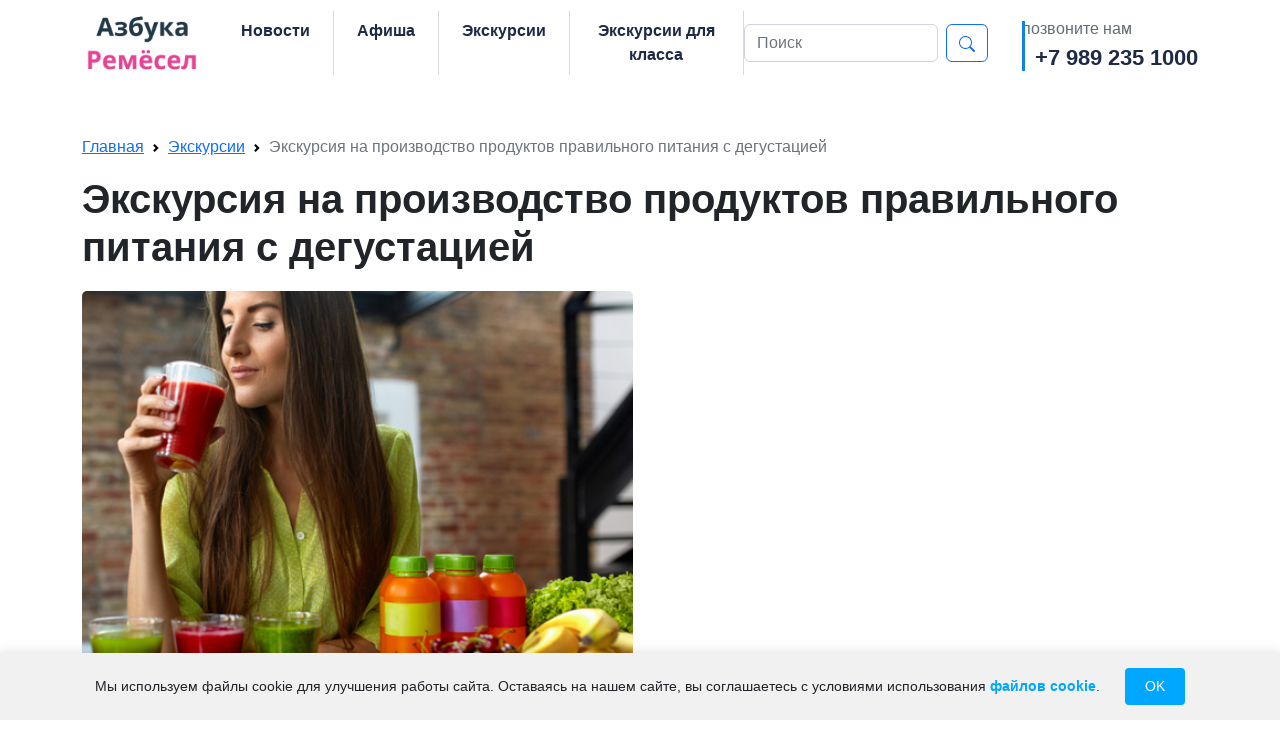

--- FILE ---
content_type: text/html; charset=utf-8
request_url: https://azbukaremesel.ru/ekskursii/ekskursiya-na-proizvodstvo-badov-s-degustaciej/
body_size: 53252
content:




<!doctype html>
<html prefix="og: http://ogp.me/ns#" lang="ru-ru">

<head>
  
  
  
  
  

  
  <script>
    cr_site_url = "http://azbukaremesel.ru";
    cr_external_new_tab = false;
    cr_version = "2.1.1";
  </script>

  <meta charset="utf-8">
  <meta name="viewport" content="width=device-width, initial-scale=1">

  
  




<title>Экскурсия на производство продуктов правильного питания с дегустацией — Азбука Ремесел</title>
<link rel="canonical" href="http://azbukaremesel.ru/ekskursii/ekskursiya-na-proizvodstvo-badov-s-degustaciej/">
<meta name="description" content="" />







<meta property="og:title" content="Экскурсия на производство продуктов правильного питания с дегустацией — Азбука Ремесел" />
<meta property="og:description" content="" />
<meta property="og:image" content="http://azbukaremesel.ru/media/images/partners_4.original.png" />
<meta property="og:site_name" content="Азбука Ремесел" />
<meta property="og:url" content="http://azbukaremesel.ru/ekskursii/ekskursiya-na-proizvodstvo-badov-s-degustaciej/" />
<meta property="og:type" content="website" />









<meta name="twitter:card" content="summary_large_image" />
<meta name="twitter:title" content="Экскурсия на производство продуктов правильного питания с дегустацией — Азбука Ремесел">
<meta name="twitter:image" content="http://azbukaremesel.ru/media/images/partners_4.original.png">
<meta name="twitter:description" content="">
<meta name="twitter:site" content="@" />







  
  
  <link rel="stylesheet" href="/static/coderedcms/vendor/bootstrap/dist/css/bootstrap.min.css?v=2.1.1">
  
  

  
  
  <link rel="stylesheet" href="/static/coderedcms/css/crx-front.min.css?v=2.1.1">
  
  

  

<link rel="stylesheet" href="/static/website/css/custom.css?v=1.0.9">


  
  
  
  
  
  
  
  
  <link rel="icon" type="image/webp" href="/media/images/favicon_gcTNoLd.2e16d0ba.fill-256x256.format-webp.webp">
  <link rel="apple-touch-icon" href="/media/images/favicon_gcTNoLd.2e16d0ba.fill-180x180.format-png.png">
  <link rel="apple-touch-icon" sizes="120x120" href="/media/images/favicon_gcTNoLd.2e16d0ba.fill-120x120.format-png.png">
  <link rel="apple-touch-icon" sizes="180x180" href="/media/images/favicon_gcTNoLd.2e16d0ba.fill-180x180.format-png.png">
  <link rel="apple-touch-icon" sizes="152x152" href="/media/images/favicon_gcTNoLd.2e16d0ba.fill-152x152.format-png.png">
  <link rel="apple-touch-icon" sizes="167x167" href="/media/images/favicon_gcTNoLd.2e16d0ba.fill-167x167.format-png.png">
  
  

  
</head>

<body class="crx-excursionpage parent-page-9 " id="page-92">
  



  
  <a class="visually-hidden-focusable" href="#content">Skip navigation</a>
  

  

  


<nav class="navbar  navbar-expand-lg navbar-light  bg-light">
  <div class="container">
    <a class="navbar-brand" href="/">
      
      
      <img src="/media/images/logo_7MFqCYj.original.format-webp.webp" alt="Азбука Ремесел">
      
    </a>

  <a href="tel:+7 989 235 1000" class="nav-phone-mobile d-flex ms-auto mx-3">
    <svg width="30" height="30" viewBox="0 0 30 30" fill="none" xmlns="http://www.w3.org/2000/svg" xmlns:xlink="http://www.w3.org/1999/xlink">
    <rect width="30" height="30" fill="url(#pattern0)" fill-opacity="0.88"/>
    <defs>
    <pattern id="pattern0" patternContentUnits="objectBoundingBox" width="1" height="1">
    <use xlink:href="#image0_10_41" transform="scale(0.00125)"/>
    </pattern>
    <image id="image0_10_41" width="800" height="800" xlink:href="[data-uri]"/>
    </defs>
    </svg>
  </a>
    <button class="navbar-toggler" type="button" data-bs-toggle="collapse" data-bs-target="#navbar"
      aria-controls="navbar" aria-expanded="false" aria-label="Toggle navigation">
      <span class="navbar-toggler-icon"></span>
    </button>
    <div class="collapse navbar-collapse" id="navbar">
      
      
      
      <ul class="navbar-nav " >
        
        



<li class="nav-item ">
  
  <a href="/novosti/" 
    class="nav-link   "
    
    
    data-ga-event-category="Navbar">
    
    Новости
    
  </a>
  
</li>



        
        



<li class="nav-item ">
  
  <a href="/afisha/" 
    class="nav-link   "
    
    
    data-ga-event-category="Navbar">
    
    Афиша
    
  </a>
  
</li>



        
        



<li class="nav-item ">
  
  <a href="/ekskursii/" 
    class="nav-link   "
    
    
    data-ga-event-category="Navbar">
    
    Экскурсии
    
  </a>
  
</li>



        
        



<li class="nav-item ">
  
  <a href="/ekskursii-dlya-klassa/" 
    class="nav-link   "
    
    
    data-ga-event-category="Navbar">
    
    Экскурсии для класса
    
  </a>
  
</li>



        
      </ul>
      
      
      
      <form class="d-flex ms-auto search-block" role="search" action="/search/" method="GET">
        
        
        
        <div class=""><label class="visually-hidden" for="id_s">Поиск</label><input type="text" name="s" maxlength="255" class="form-control" placeholder="Поиск" id="id_s"></div>
        
        <input type="hidden" name="t" id="id_t">
        
        <button class="btn btn-outline-primary ms-2" type="submit"><svg xmlns="http://www.w3.org/2000/svg" width="16" height="16" fill="currentColor" class="bi bi-search" viewBox="0 0 16 16">
  <path d="M11.742 10.344a6.5 6.5 0 1 0-1.397 1.398h-.001q.044.06.098.115l3.85 3.85a1 1 0 0 0 1.415-1.414l-3.85-3.85a1 1 0 0 0-.115-.1zM12 6.5a5.5 5.5 0 1 1-11 0 5.5 5.5 0 0 1 11 0"/>
</svg></button>
      </form>
      
    </div>
  </div>
</nav>
<div class="nav-phone-desctop container">
    <i>позвоните нам</i>
    <b><a href="tel:+7 989 235 1000">+7 989 235 1000</a></b>
  </div>









  <div id="content">
    
    
    
    
    

<link rel="stylesheet" href="https://cdnjs.cloudflare.com/ajax/libs/baguettebox.js/1.8.1/baguetteBox.min.css">

  
<div class="container my-5">

<nav style="--bs-breadcrumb-divider: url(&#34;data:image/svg+xml,%3Csvg xmlns='http://www.w3.org/2000/svg' width='8' height='8'%3E%3Cpath d='M2.5 0L1 1.5 3.5 4 1 6.5 2.5 8l4-4-4-4z' fill='currentColor'/%3E%3C/svg%3E&#34;);" aria-label="breadcrumb">
  
  <ol class="breadcrumb">
  
    
  
    
      <li class="breadcrumb-item"><a href="/">Главная</a></li>
    
  
    
      <li class="breadcrumb-item"><a href="/ekskursii/">Экскурсии</a></li>
    
  
    <li class="breadcrumb-item active" aria-current="page">Экскурсия на производство продуктов правильного питания с дегустацией</li>
  </ol>
  
</nav>

  

    
  
  <h1>Экскурсия на производство продуктов правильного питания с дегустацией</h1>
    <div class="event-gallery">
    <div class="gallery_first_image" style="background-image: url('/media/images/partners_4.height-500.png')">
    </div>
    <div class="gallery_grid_thumbnails">
      
    </div>

  </div>
  
  <div class="block-row">
<div class="container crx-grid" >
  
  <div class="row ">
    
    
<div  class="col-md ">
  
  
<p data-block-key="my0pg">Компания ООО &quot;Жива Продукт&quot; производит продукты правильного питания, БАДы, концентраты для напитков с добавленной пользой.</p><p data-block-key="1ihcq">На экскурсии нам покажут процессы производства, полный цикл выпуска, а также расскажут про все виды продукции компании. Также нас ждёт дегустация полезных напитков.</p><p data-block-key="akv4k">Экскурсия для взрослых. Особенно понравится людям, следящим за своим здоровьем.</p>

  
</div>

    
  </div>
  
</div>
</div>
  


  <h3 class="mt-4 mb-3">Дата проведения экскурсии</h3>

  
    <p>К сожалению, свободных дат на данную экскурсию нет.</br>
      <a href="/afisha">Перейти на <strong>афишу</strong> актульных мероприятий.</a></p>
  



  
  <!-- Button trigger modal -->






<div class="reviews mt-5 mb-5">
  <h3 class="text-center">Отзывы участников</h3>

  <div class="row" itemscope itemtype="http://schema.org/Review">

    
      <p class="text-center">К сожалению пока нет отзывов об этой экскурсии</p>
    

  </div>
</div>

  <script src="https://cdnjs.cloudflare.com/ajax/libs/imask/7.6.0/imask.min.js"></script>
  <script src="https://cdnjs.cloudflare.com/ajax/libs/baguettebox.js/1.8.1/baguetteBox.min.js"></script>
  <script>
      baguetteBox.run('.tz-gallery');
  </script>


    

    
    <div class="container">
      
    </div>
    

    
    
    

    
    
    

    
  </div>

  <div id="content-walls">
    
    
    
  </div>

  


<footer>
  
  
  <div  class="footer-azbuka">
    
    
<div class="container crx-grid" >
  
  <div class="row ">
    
    
<div  class="col-md-4 contacts">
  
  
<h2 data-block-key="4a11h">Наши контакты</h2>

  
  <ul>
<li><i>позвоните нам</i></br><b><a href="tel:+79892351000">+7 989 235 1000</a></b></li>
<li><i>напишите нам</i></br><b><a href="mailto:info@azbukar.ru">info@azbukar.ru</a></b></li>
<li><i>мы в соц.сетях</i>
<ul class="social-icons">
<li><a href="https://t.me/azbuka_remesel" target="_blank"><img src="/media/images/telegram.original.png"></a></li>
<li><a href="https://vk.com/azbukaremesel" target="_blank"><img src="/media/images/vk.original.png"></a></li>
<li><a href="https://wa.me/79892351000" target="_blank"><img src="/media/images/whatsapp.original.png"></a></li>
<li><a href="https://www.instagram.com/azbukaremesel/" target="_blank"><img src="/media/images/instagram.original.png"></a></li>
<li><a href="https://www.youtube.com/@azbukaremeselbusiness" target="_blank"><img src="/media/images/youtube.original.png"></a></li>
</ul>
</li>
</ul>
  
</div>

    
    
<div  class="col-md footer-menu">
  
  
<h2 data-block-key="4a11h">О компании</h2><ul><li data-block-key="dm3vr"><a href="/about-us/">Об Азбуке Ремесел</a></li><li data-block-key="e5rfe"><a href="/ekskursii/">Наши экскурсии</a></li><li data-block-key="cuori"><a href="/afisha/">Афиша</a></li><li data-block-key="em6ol"><a href="/kontakty/">Контакты</a></li><li data-block-key="cae2i"><a href="/smi/">СМИ о нас</a></li><li data-block-key="9hdqj"><a href="https://azbukafranchise.ru/">Купить франшизу</a></li></ul>

  
</div>

    
    
<div  class="col-md-4 footer-menu">
  
  
<h2 data-block-key="4a11h">Общая информация</h2><ul><li data-block-key="81t70"><a href="/obshaya-informaciya/kak-kupit-bilet/">Как купить (вернуть) билет</a></li><li data-block-key="6gjhu"><a href="/obshaya-informaciya/pravila-posesheniya-meropriyatij/">Правила посещения мероприятий</a></li><li data-block-key="44pci"><a href="/obshaya-informaciya/privacy/">Политика конфиденциальности</a></li><li data-block-key="4u2df"><a href="/obshaya-informaciya/yuridicheskaya-informaci/">Юридическая информация</a></li></ul>

  
</div>

    
  </div>
  
</div>

    
    
<div class="container crx-grid" >
  
  <div class="row ">
    
    
<div  class="col-md-12 text-center">
  
  
<p data-block-key="4a11h">2021 – 2025. &quot;Азбука Ремесел&quot; – экскурсии для детей и подростков. ИП Кумсиев М.А. ИНН 234102429256</p>

  
</div>

    
  </div>
  
</div>

    
    <script>
// Создаем уведомление о cookie
function createCookieNotice() {
    // Проверяем, не было ли уже согласия
    if (document.cookie.includes('cookieAccepted=true')) {
        return;
    }

    // Создаем элементы
    var notice = document.createElement('div');
    var text = document.createElement('p');
    var button = document.createElement('button');
    var cookieLink = document.createElement('a');

    // Настраиваем стили
    notice.style.position = 'fixed';
    notice.style.bottom = '0';
    notice.style.left = '0';
    notice.style.right = '0';
    notice.style.backgroundColor = '#f1f1f1';
    notice.style.padding = '15px';
    notice.style.textAlign = 'center';
    notice.style.boxShadow = '0 -2px 10px rgba(0,0,0,0.1)';
    notice.style.zIndex = '9999';
    notice.style.display = 'flex';
    notice.style.justifyContent = 'center';
    notice.style.alignItems = 'center';
    notice.style.flexWrap = 'wrap';

    text.style.margin = '0 15px 0 0';
    text.style.fontSize = '14px';
    
    // Создаем текст с ссылкой
    cookieLink.href = '/obshaya-informaciya/privacy/';
    cookieLink.textContent = 'файлов cookie';
    cookieLink.style.color = '#00a7ff';
    cookieLink.style.textDecoration = 'none';
    cookieLink.style.fontWeight = 'bold';
    
    text.innerHTML = 'Мы используем файлы cookie для улучшения работы сайта. Оставаясь на нашем сайте, вы соглашаетесь с условиями использования ';
    text.appendChild(cookieLink);
    text.appendChild(document.createTextNode('.'));

    button.style.background = '#00a7ff';
    button.style.color = 'white';
    button.style.border = 'none';
    button.style.padding = '8px 20px';
    button.style.cursor = 'pointer';
    button.style.borderRadius = '4px';
    button.style.fontSize = '14px';
    button.style.marginLeft = '10px';
    button.textContent = 'OK';
    button.onclick = function() {
        document.cookie = "cookieAccepted=true; max-age=2592000; path=/"; // 30 дней
        document.body.removeChild(notice);
    };

    // Добавляем элементы в уведомление
    notice.appendChild(text);
    notice.appendChild(button);

    // Добавляем уведомление на страницу
    document.body.appendChild(notice);
}

// Запускаем при загрузке страницы
window.onload = createCookieNotice;
</script>
    
  </div>
  
</footer>




  
  <script src="/static/coderedcms/vendor/bootstrap/dist/js/bootstrap.bundle.min.js?v=2.1.1"></script>
  

  
  <script src="/static/coderedcms/js/crx-front.js?v=2.1.1"></script>
  

  

<script src="/static/website/js/custom.js?v=1.0.8"></script>


  
    

    
  

  
  
  
  <!-- Yandex.Metrika counter -->
<script type="text/javascript" >
   (function(m,e,t,r,i,k,a){m[i]=m[i]||function(){(m[i].a=m[i].a||[]).push(arguments)};
   m[i].l=1*new Date();
   for (var j = 0; j < document.scripts.length; j++) {if (document.scripts[j].src === r) { return; }}
   k=e.createElement(t),a=e.getElementsByTagName(t)[0],k.async=1,k.src=r,a.parentNode.insertBefore(k,a)})
   (window, document, "script", "https://mc.yandex.ru/metrika/tag.js", "ym");

   ym(94194539, "init", {
        clickmap:true,
        trackLinks:true,
        accurateTrackBounce:true
   });
</script>
<noscript><div><img src="https://mc.yandex.ru/watch/94194539" style="position:absolute; left:-9999px;" alt="" /></div></noscript>
<!-- /Yandex.Metrika counter -->

<!-- Top.Mail.Ru counter -->
<script type="text/javascript">
var _tmr = window._tmr || (window._tmr = []);
_tmr.push({id: "3469892", type: "pageView", start: (new Date()).getTime()});
(function (d, w, id) {
  if (d.getElementById(id)) return;
  var ts = d.createElement("script"); ts.type = "text/javascript"; ts.async = true; ts.id = id;
  ts.src = "https://top-fwz1.mail.ru/js/code.js";
  var f = function () {var s = d.getElementsByTagName("script")[0]; s.parentNode.insertBefore(ts, s);};
  if (w.opera == "[object Opera]") { d.addEventListener("DOMContentLoaded", f, false); } else { f(); }
})(document, window, "tmr-code");
</script>
<noscript><div><img src="https://top-fwz1.mail.ru/counter?id=3469892;js=na" style="position:absolute;left:-9999px;" alt="Top.Mail.Ru" /></div></noscript>
<!-- /Top.Mail.Ru counter -->
  
  
</body>

</html>


--- FILE ---
content_type: text/css
request_url: https://azbukaremesel.ru/static/website/css/custom.css?v=1.0.9
body_size: 13925
content:
/*@import url('https://fonts.googleapis.com/css2?family=Noto+Sans+Display:wght@400;500;600;700&family=Raleway&display=swap');*/
@import url('https://fonts.googleapis.com/css2?family=Open+Sans:wght@400;600;700&family=PT+Sans+Caption&display=swap');
@import url('https://fonts.googleapis.com/css2?family=:ital,wght@0,100..900;1,100..900&display=swap');
/* Add your custom styles here */

:root {
  --grey: #5E6D77;
  --blue: #1E2B46;
  --textcolor: #888888;
}

/* Adds a bit of spacing to "Responsive Grid Row" blocks. */


.crx-grid {
  padding-top: 10px;
  padding-bottom: 10px;
}
.crx-grid .crx-grid {
  padding-top: 0;
  padding-bottom: 0;
}

.container-fluid.crx-grid {
  padding: 0px !important;
  /*margin: 0px !important;*/
}

/* NAVIGATION */

nav.navbar {
  border-bottom: 1px #fff solid;
}

ul.navbar-nav li a {
  color: var(--blue) !important;
  font-size: 16px;
}

ul.navbar-nav li a.active {
  color: var(--bs-pink) !important;
}



.navbar-brand  img{
  height: 60px;
}

button.navbar-toggler, button.navbar-toggler:hover, button.navbar-toggler:active, button.navbar-toggler:focus {
  border: none;
  box-shadow: none;
}

.navbar {
  background: none !important;
}

a.nav-link{
  /*font-family: 'Noto Sans Display', sans-serif;*/
  font-weight: 600;
}


/* BODY */

body {
  /*background: linear-gradient(0deg, rgba(255, 255, 255, 0.456) 1.46%, rgba(0, 0, 0, 0.09) 100%);*/
  font-family: "Montserrat", sans-serif;
  font-optical-sizing: auto;
  font-weight: 400;
  font-style: normal;
  min-height: 100vh;
}

h1, h2, h3, h4, h5, h6, h7 {
  /*font-family: 'Noto Sans Display', sans-serif;*/
  font-weight: 700;
}

.footer-azbuka h2, .choice-excursion h2 {
  padding-bottom: 5px;
  /*margin-bottom: 20px;*/
  border-bottom: 1px #E7EBF1 solid;
  text-transform: uppercase;
  font-size: 18px;
  display: inline-block;
}

p {
  /*font-family: 'PT Sans Caption', sans-serif;*/
}

/* BUTTONS */
.btn {
  /*font-family: 'Noto Sans Display', sans-serif;*/
  font-weight: 500;
}

.btn.btn-primary {
  background: #00a7ff;
  box-shadow: 0px 2.5px 0px #0C60A5;
  border-radius: 5px;
  border: none;
  padding: 10px 15px;
}

.btn.btn-success {
  background: linear-gradient(180deg, #72b922 3.7%, #3b8a0a 100%);
  box-shadow: 0px 2.5px 0px #49a50c;
  border-radius: 5px;
  border: none;
  padding: 10px 15px;
}

.btn.btn-light{
  color: #0E83E1 !important;
  padding: 10px 20px !important;
}

.round-btn-tickets {
    width: 50px !important;
    height: 50px !important;
    /* margin: 10px; */
    background: #1E92EA;
    border: none;
    color: white;
    font-size: 40px;
    font-weight: 800;
    border-radius: 50%;
    line-height: 0px;
    /* margin-top: 0px; */
    display: table-cell;
    vertical-align: middle;
  color: white;
  display: block;
}

.round-btn-tickets.minus {
    width: 50px !important;
    height: 50px !important;
    /* margin: 10px; */
    background: #1E92EA;

    border: none;
    color: white;
    font-size: 20px;
    font-weight: 800;
    border-radius: 50%;
    line-height: 0px;
    /* margin-top: 0px; */
    display: table-cell;
    vertical-align: middle;
  display: block;
}

.round-btn-tickets>svg {
    margin: auto;
}

/* FOOTER AZBUKA */

.footer-azbuka .contacts ul {
  list-style: none;
  margin-left: 0px;
  padding-left: 0px;

}
.footer-azbuka .contacts ul li {
  border-left: 3px #0E83E1 solid;
  margin: 0px 0px 30px 0px;
  padding: 0px 0px 0px 20px;
  padding-right: 15px !important;
}

.footer-azbuka .contacts ul li i {
  font-style: normal;
  color: var(--grey);
}

.footer-azbuka .contacts ul li b a{
  font-style: normal;
  color: var(--blue);
  text-decoration: none;
  font-size: 22px;
  /*font-family: 'Noto Sans Display', sans-serif;*/
  font-weight: 600;
}

ul.social-icons{
  margin: 10px 0px 20px 0px !important;
  padding: 0px;
  height: 35px;

}

ul.social-icons li {
  border: none !important;
  display: inline-block;
  padding: 0px 30px 0px 0px!important;
  margin-bottom: 5px !important;
}

ul.social-icons li img {
  height: 35px;
  padding-bottom: 5px;
}


.footer-menu ul {
  list-style: none;
  margin-left: 0px !important;
  padding-left: 0px !important;
  margin-top: 15px;
  margin-bottom: 40px;
}

.footer-menu ul li {
  margin-top: 15px;
}

.footer-menu ul li a {
  color: var(--blue);
  /*font-family: 'Noto Sans Display', sans-serif;*/
  font-weight: 600;
  text-decoration: none;
}


/* CHOICE EXCURSION */


.choice-excursion img.img-fluid  {
  border-radius: 50%;
  border: 8px #FFF solid;
  width: 225px;
}

.choice-excursion .btn {
  margin-bottom: 20px;
}


/* HERO BLOCK */
.row.azbuka-hero-index {
  margin: 0px !important;
}

.azbuka-hero-index .col-md-12  {
  padding: 0px !important;
}

.azbuka-hero-index .hero-fg {
  padding: 0px;
  margin: 0px !important;
}

.hero-fg .row{
  padding: 0px !important;
  margin: 0px !important;
}


.azbuka-hero-index .row .col-lg-6 {
  padding: 0px !important;
  /*margin: 0px !important;*/
}

.azbuka-hero-index .col-lg-12 .row .col-lg-6.hero-content {
  padding: 80px 100px !important;
}

.azbuka-hero-index h3 {
  font-size: 36px;
}

.azbuka-hero-index .row .col-lg-6.hero-content {
  padding: 100px 0px 150px 60px !important;
  height: 400px;
}

.hero-main-pasitla-bg {
  background-image: url('/media/images/pastila.max-1600x1600.format-webp.webp');
  background-position: center center;
  background-size: cover;
  height: 400px;
  background-repeat: no-repeat;
}

.hero-main-pasitla-bg p {
  display: none;
}

/* ADVERTISE BLOCK */

.row.advertise-block {
  border-bottom: 1px #E7EBF1 solid;
}

.advertise-block div {
  text-align: center;
}

.advertise-block h3 {
  color: #1E2B46;
  margin-top: 20px;
}

.advertise-block p {
  color: var(--textcolor);
  margin-bottom: 40px;
  margin-top: 20px;
}


/* TESTIMONIALS */

#testimonials img {
  max-width: 400px !important;
  margin: 0px auto !important;
  border-radius: 20px;
}

/* CAROUSEL */

.carousel-control-prev-icon {
 background-image: url("data:image/svg+xml;charset=utf8,%3Csvg xmlns='http://www.w3.org/2000/svg' fill='%231E2B46' viewBox='0 0 8 8'%3E%3Cpath d='M5.25 0l-4 4 4 4 1.5-1.5-2.5-2.5 2.5-2.5-1.5-1.5z'/%3E%3C/svg%3E") !important;
}

.carousel-control-next-icon {
  background-image: url("data:image/svg+xml;charset=utf8,%3Csvg xmlns='http://www.w3.org/2000/svg' fill='%231E2B46' viewBox='0 0 8 8'%3E%3Cpath d='M2.75 0l-1.5 1.5 2.5 2.5-2.5 2.5 1.5 1.5 4-4-4-4z'/%3E%3C/svg%3E") !important;
}

.carousel-indicators [data-bs-target] {
  background-color: var(--blue);
}

/* CARD EXCURSION */

.card-excursion {

  color: var(--grey) !important;
background: #FFFFFF;
box-shadow: 0px 6px 2px rgba(0, 0, 0, 0.1) !important;
/*border-radius: 20px !important;*/
  border: solid 1px #DEDEDE;

}

.card-excursion .card-img-top.img-excursion {
  /*border-top-right-radius: 20px !important;*/
  /*border-top-left-radius: 20px !important;*/
  /*box-shadow: 0px 2px 10px rgba(0, 0, 0, 0.25) !important;*/
}

.card-excursion h4 {
  color: var(--blue);
  font-size: 20px;

}

.card-excursion h3.header {
  margin-bottom: 20px;
}

.card-excursion h3 a {
  color: var(--blue);
  text-decoration: none;
  font-size: 20px;
}

.card-excursion span.card-badge {
    position: absolute;
    left: -3px;
    z-index: 100;
    background: #ffffff;
    margin: -8px 0px 0px 0px;
    font-weight: 700;
    font-size: 1.4em;
    /* text-transform: uppercase; */
    padding: 13px 20px;
    border-radius: 0px 0px 32px 0px;
}

.card-excursion span.card-badge.sold-out {
    color: #dc3545;
}
.card-excursion .calendar {
  display: block;
  width: 65px;
  height: 65px;
  /*font-family: 'Noto Sans Display', sans-serif;*/
  font-weight: 500;
  text-align: center;
  background-color: #F3F3F3;
  border-radius: 7px;
  float: left;
  margin-right: 25px;
}
.card-excursion .calendar span.day {
  color: #E64392;
  font-size: 28px;
  font-weight: 800;
}

.card-excursion span.time {
  /*font-family: 'Noto Sans Display', sans-serif;*/
  font-size: 16px;
  color: #96979B;
}

.card-excursion .calendar span.month {
  position: relative;
  top: -8px;
}

.card-excursion span.day-week {
  /*font-family: 'Noto Sans Display', sans-serif;*/
  font-weight: 800;
  font-size: 17px;
  color: var(--blue);
  padding-top: 40px;
}

.search-block {
  margin-right: 210px
}


/* VK VIDEO */

.vk-video-wrap {
position: relative;
width: 100%;
padding-bottom: 56.25%;
height: 0;
overflow: hidden;
  margin: 30px 0px;
}
.vk-video-wrap iframe {
position: absolute;
top: 0;
left: 0;
  height: 100%;
  width: 100%;
}


/*  MEDIA RESPONSE */


@media (min-width: 992px) {

  .nav-phone-desctop {
    flex-direction: column;
    display: flex;
    align-items: flex-end;
    height: 0px;
    position: relative;
    margin: 0px auto;
    top: -70px
  }

  .nav-phone-desctop i {
    font-style: normal;
    color: var(--grey);
    display: block;
    width: 176px;
  }

  .nav-phone-desctop b a{
    /*font-family: 'Noto Sans Display', sans-serif;*/
    font-weight: 600;
    font-size: 22px;
    color: var(--blue);
    text-decoration: none;
    bottom: 20px;
    position: relative;
    border-left: 3px #0E83E1 solid;
    height: 50px;
    display: inline-block;
    padding-left: 10px;
    padding-top: 20px;
  }

  .nav-phone-mobile {
    display: none !important;
  }

  ul.navbar-nav li {
    text-align: center;
    border-right: 1px solid #D9D9D9;
    padding-right: 15px;
    padding-left: 15px;
  }



  h3[data-block-key="u5tzw"],   h2[data-block-key="dxwgo"] ,   h2[data-block-key="kbr5i"]  {
    display: none;
  }

  .choice-excursion h2 {
    width: 250px;
  }

  .choice-excursion .col-6 {
    margin: 30px auto 0px;
    font-size: 15px;
  }

  .choice-excursion img.img-fluid {
    display: block;
    float: left;
    width: 150px !important;
    margin-right: 20px;
    margin-bottom: 100px;
  }
}

@media (min-width: 1200px) {
   .choice-excursion img.img-fluid {
    display: block;
    float: left;
    width: 230px !important;
    margin-right: 20px;
    margin-bottom: 40px;
  }

}

@media (max-width: 991.98px) {

  .nav-phone-desctop {
    display: none;
  }

  ul.navbar-nav ul {
  margin: 30px 0px 30px 0px !important;
}

  ul.navbar-nav li {
  text-align: center;
  border-bottom: 1px solid #D9D9D9;
  padding-bottom: 15px;
  padding-top: 15px;
}

  ul.navbar-nav li:last-child {
    border-bottom: none;
  }

  ul.navbar-nav li a {
  font-size: 22px;
}

  h3[data-block-key="u5tzw"] {
    font-size: 18px;
    text-transform: uppercase;
    padding: 10px 0px 15px;
}

  .choice-excursion h2, .choice-excursion p, .choice-excursion ul, .choice-excursion li {
    display: none;
  }

  .choice-excursion .btn-primary {
    margin-top: 10px;
    margin-bottom: 50px;
    width: 100%;
  }

  .choice-excursion .col-6 {
  text-align: center !important;
  }

  .azbuka-hero-index .row .col-lg-6.hero-content {
    padding: 40px 10px 40px 10px !important;
    height: auto !important;
  }



}

.ticket-counter {
  font-size: 40px;
  font-weight: 800;
  margin-top: -10px;
  padding-left: 10px;
}


#model-footer-checkout {
    flex-wrap: nowrap !important;
}


.thumb-wrap-youtube {
  position: relative;
  padding-bottom: 56.25%; /* задаёт высоту контейнера для 16:9 (если 4:3 — поставьте 75%) */
  height: 0;
  overflow: hidden;
  margin-top: 30px;
  margin-bottom: 30px;
}
.thumb-wrap-youtube iframe {
  position: absolute;
  top: 0;
  left: 0;
  width: 100%;
  height: 100%;
  border-width: 0;
  outline-width: 0;
}

.short_info {
  display: flex;
  flex-direction: row;
    flex-wrap: wrap;
  margin-bottom: 30px;
}

.short_info h6 {
  width: calc(33% - 7px);
    /*border: dotted 1px #4a494936;*/
    margin: 3px;
    padding: 20px;
    border-radius: 7px;
    background-color: #f9fafd;
    font-weight: 500;
}

.short_info h6 strong {
  text-transform: uppercase;
}

.event-gallery {
  display: flex;
  margin-top: 20px;
  margin-bottom: 20px;
}

.event-gallery .gallery_first_image {
  width: calc(50% - 7.5px);
    margin-right: 7.5px;
    background-size: cover;
    background-repeat: no-repeat;
    background-position: 50%;
  display: block;
  height: 450px !important;
  border-radius: 5px;
}

.event-gallery .gallery_grid_thumbnails {
    display: flex;
    flex-wrap: wrap;
    width: calc(50% - 2.5px);
    margin: -5px -5px -5px 2.5px;
    height: 100%;
}

.event-gallery .gallery_grid_thumbnails .gallery-grid__image {
    position: relative;
    margin: 5px;
    width: calc(50% - 10px);
    height: 220px !important;
    background-size: cover;
    background-repeat: no-repeat;
    background-position: 50%;
  display: block !important;
  border-radius: 5px;
}


@media screen and (max-device-width: 995px) {

  .event-gallery .gallery_first_image {
    width: 100%;
    height: 300px;
  }

    .event-gallery .gallery_grid_thumbnails {
      display: none;
    }


  .short_info {
  flex-direction: column;
}

.short_info h6 {
  width: 100%;
}
}

/* IMAGE GALERY */
.container.gallery-container {
    background-color: #fff;
    color: #35373a;
    min-height: 100vh;
    border-radius: 20px;
    box-shadow: 0 8px 15px rgba(0, 0, 0, 0.06);
}

.gallery-container h1 {
    text-align: center;
    margin-top: 70px;
    font-family: 'Droid Sans', sans-serif;
    font-weight: bold;
}

.gallery-container p.page-description {
    text-align: center;
    max-width: 800px;
    margin: 25px auto;
    color: #888;
    font-size: 18px;
}

.tz-gallery {
    padding: 40px;
}

.tz-gallery .lightbox img {
    width: 100%;
    margin-bottom: 30px;
    transition: 0.2s ease-in-out;
    box-shadow: 0 2px 3px rgba(0,0,0,0.2);
}


.tz-gallery .lightbox img:hover {
    transform: scale(1.05);
    box-shadow: 0 8px 15px rgba(0,0,0,0.3);
}

.tz-gallery img {
    border-radius: 4px;
}

.baguetteBox-button {
    background-color: transparent !important;
}


@media(max-width: 768px) {
    body {
        padding: 0;
    }

    .container.gallery-container {
        border-radius: 0;
    }
}


--- FILE ---
content_type: application/javascript; charset=utf-8
request_url: https://azbukaremesel.ru/static/website/js/custom.js?v=1.0.8
body_size: 6766
content:
let result_adult = 0;
let result_child = 0;

const MAXIMUN_TICKET = 5

let total_invoice = 0

let total_adult = document.querySelector("#total-adult");
let total_child = document.querySelector("#total-child");
let btn_payment = document.querySelector("#btn-payment");
let total_payment = document.querySelector("#total-payment");
let input_form_adult = document.querySelector("#input-form-adult");
let input_form = document.querySelector("#input-form");
let btn_checkout = document.querySelector("#btn-checkout");
let btn_preentry_send = document.querySelector("#btn-preentry-send");
let btn_checkout_back = document.querySelector("#btn-checkout-back")
let checkout_loader = document.querySelector("#checkout-loader")
let phone_warning = document.querySelector("#phone-warning")
let div_main_body_preentry = document.querySelector("#main-body-preentry")
let div_main_body_preentry_succes = document.querySelector("#main-body-preentry-succes")


let event_id = parseInt(document.querySelector("#event-id").innerHTML)
let price_child = document.querySelector("#price-child").innerHTML
let price_adult = document.querySelector("#price-adult").innerHTML

let phone_customer = document.getElementById('phone-customer');
let phone_customer_preentry = document.getElementById('phone-customer-preentry');

var maskOptions = {
    mask: '+7(000)000-00-00',
    lazy: false
}

var mask = new IMask(phone_customer, maskOptions);
var mask = new IMask(phone_customer_preentry, maskOptions);

function getCookie(name) {
  if (!document.cookie) {
    return null;
  }

  const xsrfCookies = document.cookie.split(';')
    .map(c => c.trim())
    .filter(c => c.startsWith(name + '='));

  if (xsrfCookies.length === 0) {
    return null;
  }
  return decodeURIComponent(xsrfCookies[0].split('=')[1]);
}

const postData = async (url='', data = {}) => {
  const response = await fetch(url, {
    method: 'POST',
    headers: {'Content-Type': 'application/json', 'X-CSRFToken': getCookie('csrftoken')},
    body: JSON.stringify(data)
  });
  return response.json();
}

function get_invoice() {
  // итоговая стоимость всех билетов
  total_invoice = result_adult * price_adult + result_child*price_child
  btn_payment.innerHTML = `${total_invoice}`
  total_payment.innerHTML = `${total_invoice}`
  return total_invoice
}


let addAdult = document.querySelector("#add-adult");
addAdult.addEventListener("click", function () {
  // событие по добавлению взрослых билетов
  if (0 <= result_adult & result_adult <  MAXIMUN_TICKET) {
    result_adult++
    total_adult.innerText = result_adult;
    input_form_adult.innerHTML += `<li class="list-group-item d-flex justify-content-between align-items-start border-0" id="li-adult-${result_adult}">` +
    `<input type="text" name="name-adult-${result_adult}" class="form-control mx-3" required id="ticket-1" placeholder="Имя Фамилия (взрослый)">` +
    '\n' + `<div class="col-2 text-end">${price_adult} р.</div></li>`;
    total_invoice = get_invoice()
  }
});

let removeAdult = document.querySelector("#remove-adult");
removeAdult.addEventListener("click", function () {
  // событие по удалению взрослых билетов
  if (0 < result_adult ) {
    document.getElementById(`li-adult-${result_adult}`).remove();
    result_adult--
  }
  total_adult.innerText = result_adult;
  total_invoice = get_invoice()
});

let addChild = document.querySelector("#add-child");
addChild.addEventListener("click", function () {
  // событие по добавлению детских билетов
  if (0 <= result_child & result_child <  MAXIMUN_TICKET) {
    result_child++
    total_child.innerText = result_child;
    total_invoice = get_invoice()
    input_form.innerHTML += `<li class="list-group-item d-flex justify-content-between align-items-start border-0" id="li-child-${result_child}">` +
    `<input type="text" name="name-child-${result_child}" class="form-control mx-3" required id="ticket-1" placeholder="Имя Фамилия (детский)">` +
    '\n' + `<div class="col-2 text-end">${price_child} р.</div></li>`;
  }
});

let removeChild = document.querySelector("#remove-child");
removeChild.addEventListener("click", function () {
  // событие по удалению детских билетов
  if (0 < result_child ) {
    document.getElementById(`li-child-${result_child}`).remove();
    result_child--
  }
  total_child.innerText = result_child;
  total_invoice = get_invoice()
});

btn_preentry_send.addEventListener("click", function () {
  const request_data = {
    "full_name": "",
    "phone": "",
    "event": event_id
  }
  request_data.full_name = document.querySelector("[name=full_name-preentry]").value
  request_data.phone = phone_customer_preentry.value
  postData('https://azbukaremesel.ru/api/v2/orders/pre_entry/', request_data).then((data) => {
      console.log('DATA:', data)
      div_main_body_preentry.style.display = "none";
      div_main_body_preentry_succes.style.display = "block";
    });
});

btn_checkout.addEventListener("click", function () {
  // событие по клику "Оплатить"

  const form_data = {
    child: [],
    adult: [],
    full_name: "",
    phone: "",
    email: "",
  }
  for (let i=0; i < result_child; i++) {
    form_data.child.push(document.querySelector(`[name=name-child-${i+1}]`).value)
  }

  for (let j=0; j < result_adult; j++) {
    form_data.adult.push(document.querySelector(`[name=name-adult-${j+1}]`).value)
  }
  form_data.full_name = document.querySelector("[name=full_name]").value
  form_data.phone = phone_customer.value
  form_data.email = document.querySelector("[name=email]").value


  const request_data = {
    "event": event_id,
    "total": total_invoice,
    "phone": form_data.phone,
    "email": form_data.email,
    "full_name": form_data.full_name,
    "details": {
      "children": form_data.child,
      "adults": form_data.adult,
      "quantity_children": result_child,
      "quantity_adults": result_adult,
    },
  }

  let booking_code
  console.log('form_data: ', form_data)
  phone_clear = phone_customer.value.replaceAll(/[\!\@\#\$\%\^\&\*\)\(\+\=\.\<\>\{\}\[\]\:\;\'\"\|\~\`\_\-]/g, "")

  if (phone_clear.length === 11) {
    request_data.phone = phone_clear
    btn_checkout_back.style.display = "none";
    checkout_loader.style.display = "inline-block";
    phone_warning.style.display = "none";
    console.log("request_data: ", request_data)
    postData('https://azbukaremesel.ru/api/v2/orders/', request_data).then((data) => {
      booking_code = data.booking_code
      location.href = data.sber_link;
    });
  } else {
    phone_warning.style.display = "contents";
  }

});
